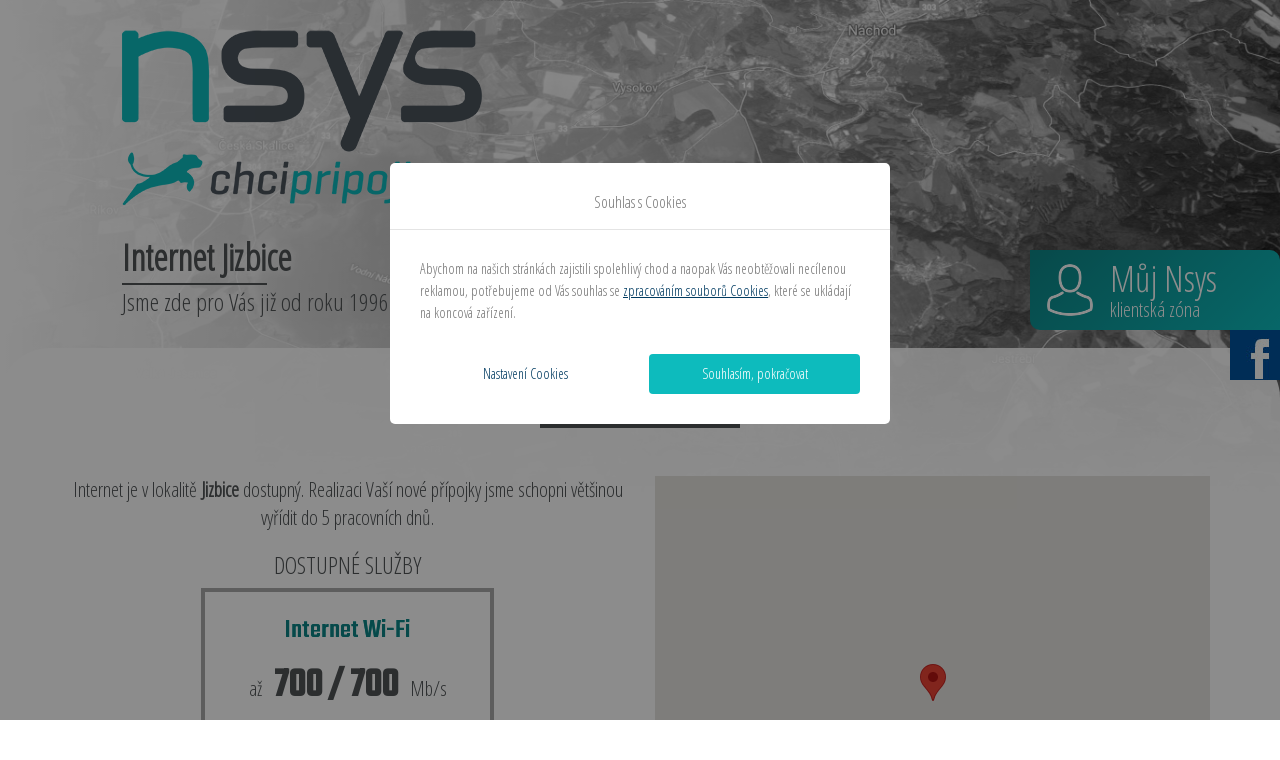

--- FILE ---
content_type: text/html; charset=utf-8
request_url: https://nsys.cz/map/jizbice
body_size: 5680
content:
<!DOCTYPE html>
<html lang="en">
    <head>
        <meta charset="utf-8">

        <meta name="description" content="Poskytování internetu v lokalitě Jizbice">
        <meta name="keywords" content="internet Jizbice, internet Nsys, Jizbice">
        <meta name="robots" content="noodp">
        <meta name="author" content="www.11studio.eu">
        <meta name="viewport" content="width=device-width, initial-scale=1, maximum-scale=1, user-scalable=no">
        <link rel="icon" href="/images/front/favicon.png?v=1.00" type="image/png"> 

<meta property="og:url" content="https://nsys.cz/map/jizbice">
<meta property="og:type" content="article">
<meta property="og:title" content="Internet Jizbice">
<meta property="og:description" content="Poskytování internetu v lokalitě Jizbice">
<meta property="twitter:type" content="article">
<meta property="twitter:title" content="Internet Jizbice">
<meta property="twitter:description" content="Poskytování internetu v lokalitě Jizbice">

        <link href="https://fonts.googleapis.com/css?family=Open+Sans+Condensed:300&amp;subset=latin-ext" rel="stylesheet">
        <link href="https://fonts.googleapis.com/css?family=Teko:500&amp;subset=latin-ext" rel="stylesheet">
        <link href="/css/dist//styles.css?v=2.3" rel="stylesheet">
        <title>Internet Jizbice | N_SYS - internet a chytrá televize</title>
        <!-- Global site tag (gtag.js) - Google Analytics -->
        <script async src="https://www.googletagmanager.com/gtag/js?id=UA-27975258-1"></script>
        <script>
            window.dataLayer = window.dataLayer || [];
            function gtag(){dataLayer.push(arguments);}
            gtag('js', new Date());
            gtag('config', 'UA-27975258-1');
            gtag('consent', 'default', {
                'security_storage': 'granted',
                'functionality_storage': 'granted',
                'personalization_storage': "denied",
                'analytics_storage': "denied",
                'ad_storage': "denied",
                'wait_for_update': 1000
            });
        </script>
        <script type="text/javascript" src="https://c.seznam.cz/js/rc.js"></script>
            <script>
                var retargetingConf = {
                    rtgId: 149845,
                    consent: 0
                };
                if (window.rc && window.rc.retargetingHit) {
                    window.rc.retargetingHit(retargetingConf);
                }
            </script>
        <script>
            window.fbAsyncInit = function() {
            FB.init({
                xfbml            : true,
                version          : 'v6.0'
                });
            };

            (function(d, s, id) {
            var js, fjs = d.getElementsByTagName(s)[0];
            if (d.getElementById(id)) return;
            js = d.createElement(s); js.id = id;
            js.src = 'https://connect.facebook.net/cs_CZ/sdk/xfbml.customerchat.js';
            fjs.parentNode.insertBefore(js, fjs);
            }(document, 'script', 'facebook-jssdk'));
        </script>
    </head>
    <body class="sub" id="top">
        <!-- Load Facebook SDK for JavaScript -->
      <div id="fb-root"></div>
        <div id="page" class="page">
            <div class="fb-wrapper hidden-xs hidden-sm visible-md visible-lg" data-aos="slide-left">
                <a href="https://cs-cz.facebook.com/nsys.sro" target="_blank" class="fb-caller"></a>
            </div>
            
            <a href="http://muj.nsys.cz/" target="_blank"
               class="user_link hidden-xs hidden-sm visible-md visible-lg">
                <img src="/images/front/user_ico.png" alt="">
                <span class="label_text">Můj Nsys</span>
                <span>klientská zóna</span>
            </a>

<header class="sub">
<!--end of banners-->

    <div class="banners_top" data-aos="fade-in" data-aos-delay="0">
        <img src="/images/front/header-map.jpg?v=2" alt="" class="img-responsive">
    </div>
    <div class="container-fluid">
        <div class="row">
            <div class="col-xs-12 col-lg-10 col-lg-push-1">
                <a class="logo_wrapper" data-aos="zoom-in" href="/"><img src="/images/front/logo.png?v=2" alt="NSys.cz" class="logo img-responsive"></a>
                    <h1 data-aos="fade-left">Internet Jizbice</h1>
                    <p class="slogan" data-aos="fade-left">Jsme zde pro Vás již od roku 1996</p>
            </div>
        </div>
    </div>



</header>
<div class="container-fluid cms_content">
    <div class="row">
        <div class="container" data-aos="fade-in" data-aos-delay="0">
            <div class="row">
                <div class="col-xs-12 wysiwyg">
                    <h2 class="text-highlighted">Internet Jizbice</h2>
                    <p>&#160;</p>
                </div><!--end of col-->
                <div class="col-xs-12 col-md-6">
                    <p class="text-center">Internet je v lokalitě <strong>Jizbice</strong> dostupný. Realizaci Vaší nové přípojky jsme schopni většinou vyřídit do 5 pracovních dnů.</p>
<h3 class="text-center">DOSTUPNÉ SLUŽBY</h3>
<div class="row">
    <a href="/bezdratovy-internet" class="col-xs-12 col-sm-6 serviceMapLink col-sm-offset-3">
        <h2 class="text-highlighted">Internet Wi-Fi</h2>
        <p class="speed">
            <small>až</small>&#160;
            700 / 700&#160;
            <small>Mb/s</small>
        </p>
        <p>stahování / odesílání</p>
        <p class="price">
            <small>od</small>&#160;
            369&#160;
            <small>Kč/měs.</small>
        </p>
        <p>cena aktivace od <strong>500 Kč</strong></p>
        <span class="order">objednat zde</span>
    </a><!--end of col-->
</div><!--end of row-->                </div><!--end of col-->
                <div class="col-xs-12 col-md-6">
                    <p class="visible-xs visible-sm">&#160;</p>
                    <div id="map" data-lat="50.39154449999999" data-lng="16.19316649999996"></div>
                </div><!--end of col-->
                <div class="col-xs-12">
                    <p>&#160;</p>
                    <p>Veškeré výsledky hledání dostupnosti našich služeb jsou orientační a mohou se lišit v závislosti na konkrétní adrese a případném technickém řešení. Přesné ověření dostupnosti našich služeb proběhne až na základě místního šetření našim technikem. Výsledky pokrytí naším signálem nejsou závazné a mohou se lišit. Veškeré uváděné hodnoty rychlosti jsou maximální a nejsou garantovány</p>
                </div><!--end of col-->
            </div>
            <p>&#160;</p>
        </div>
    </div>
</div>
</div>
<div class="container-fluid contact_wrapper" id="contactForm">
    <div class="row">
        <div class="col-xs-12">
            <h2 class="text-center">Máte nějaký dotaz k nabízeným službám?</h2>
            <p class="underlined">Zanechte nám Vaše telefonní číslo, a my se Vám ozveme.</p>
        </div><!--end of col-->
    </div><!--end of row-->
    <div class="row">
        <div class="col-xs-12 col-lg-9 col-lg-push-3">
            <form action="/map/jizbice" method="post" id="frm-contactForm" class="row contact_form">
                <div class="col-xs-12 col-lg-10">
                        <label class="customCheckbox customRadio" for="frm-contactForm-question">
                            <img src="/images/front/contact_internet.png" alt="" class="imgNoActive"> 
                            <img src="/images/front/contact_internet_active.png" class="imgActive" alt=""> Mám dotaz k internetu
                            <input type="radio" name="questionType" id="frm-contactForm-questionType-internet" required data-nette-rules='[{"op":":filled","msg":"vyberte prosím typ dotazu"}]' value="internet">
                        </label>
                        <label class="customCheckbox customRadio" for="frm-contactForm-question">
                            <img src="/images/front/contact_tv.png" alt="" class="imgNoActive"> 
                            <img src="/images/front/contact_tv_active.png" class="imgActive" alt=""> Mám dotaz k televizi
                            <input type="radio" name="questionType" id="frm-contactForm-questionType-tv" required data-nette-rules='[{"op":":filled","msg":"vyberte prosím typ dotazu"}]' value="tv">
                        </label>
                        <label class="customCheckbox customRadio" for="frm-contactForm-question">
                            <img src="/images/front/contact_other.png" alt="" class="imgNoActive"> 
                            <img src="/images/front/contact_other_active.png" class="imgActive" alt=""> Jiný dotaz
                            <input type="radio" name="questionType" id="frm-contactForm-questionType-other" required data-nette-rules='[{"op":":filled","msg":"vyberte prosím typ dotazu"}]' value="other">
                        </label>
                    <div class="clearfix">
                    </div>
                    <div class="form-group">
                        <label for="frm-contactForm-name" class="tansition label">Váše jméno</label>
                        <input type="text" name="name" id="frm-contactForm-name" required data-nette-rules='[{"op":":filled","msg":"zadejte Vaše jméno"}]' class="label-inside" placeholder="Váše jméno">
                    </div>
                    <div class="form-group">
                        <label for="frm-contactForm-phone" class="tansition label">Váš telefon +420</label>
                        <input type="text" name="phone" pattern="[0-9 ]+" id="frm-contactForm-phone" required data-nette-rules='[{"op":":filled","msg":"zadejte Váš telefon"},{"op":":pattern","msg":"Telefon není ve správném formátu","arg":"[0-9 ]+"}]' class="label-inside" placeholder="Váš telefon +420">
                    </div>
                    <div class="form-group">
                        <label for="frm-contactForm-question" class="tansition label">Váš dotaz</label>
                        <input type="text" name="question" id="frm-contactForm-question" required data-nette-rules='[{"op":":filled","msg":"zadejte Váš dotaz"}]' class="label-inside" placeholder="Váš dotaz">
                    </div>
                    <div class="clearfix">
                    </div>
                </div><!--end of col-->
                <div class="col-xs-12 col-lg-2 buttonWrap">
                    <button type="submit" name="send" value="Odeslat">
                        Odeslat
                    </button>
                </div><!--end of col-->
                 
            <input type="hidden" name="_do" value="contactForm-submit"></form>

        </div><!--end of col-->
    </div><!--end of row-->
</div><!--end of container--><div class="container-fluid location_wrapper">
    <div class="row">
        <div class="col-xs-12" id="geoLocation">
            <h2 class="underlined">Chcete rychle zjistit jaký internet Vám můžeme nabídnout ve Vaší lokalitě?</h2>
        </div>
    </div>
    <div class="row">
        <div class="col-xs-12">
            <div class="gps_btn_wrapper">
                <button type="button" class="gps_location_btn">
                    <img src="/images/front/gps_ico.png" alt="">
                    <span class="label">OVĚŘIT DOSTUPNOST PODLE GPS</span>
                    <span class="locationSearching hideIt">
                        <span class="label">... ZJIŠTUJI VAŠI POLOHU ...</span>
                    </span>
                </button>
            </div>
            <div class="location_form_wrapper">
                <button type="button" class="location_form_caller transition visible-xs visible-sm hidden-md hidden-lg">
                    <img src="/images/front/location_btn_ico.png" alt="">
                    <span class="text-highlighted">OVĚŘIT DOSTUPNOST RUČNĚ</span>
                </button>
                <form action="/map/jizbice" method="post" id="frm-locationForm" class="location_form show hidden-xs- hidden-sm visible-md visible-lg">
                    <button type="submit" name="getLocation" value="OVĚŘIT DOSTUPNOST RUČNĚ ZDE">
                        <img src="/images/front/location_btn_ico.png" alt="">
                        <span class="text-highlighted">OVĚŘIT DOSTUPNOST RUČNĚ ZDE</span>
                    </button>
                    <div class="inputs_wrapper">
                        <div class="form-group">
                            <label class="transition" for="frm-locationForm-city"></label>
                            <input type="text" class="label-inside" placeholder="město / obec" name="city" autocomplete="off" id="frm-locationForm-city" required data-nette-rules='[{"op":":filled","msg":"zadejte město / obec"}]'>
                        </div>
                        <div class="form-group">
                            <label class="transition" for="frm-locationForm-street"></label>
                            <input type="text" class="label-inside" placeholder="ulice" name="street" autocomplete="off" id="frm-locationForm-street">
                        </div>
                        <div class="form-group">
                            <label class="transition" for="frm-locationForm-street_num"></label>
                            <input type="text" class="label-inside" placeholder="číslo popisné" name="street_num" autocomplete="off" id="frm-locationForm-street_num" data-nette-rules='[{"op":":filled","rules":[{"op":":filled","msg":"zadejte číslo popisné"}],"control":"street"}]'>
                        </div>
                        <div class="form-group">
                            <label class="transition" for="frm-locationForm-zip"></label>
                            <input type="text" class="label-inside" placeholder="PSČ" name="zip" autocomplete="off" id="frm-locationForm-zip" required data-nette-rules='[{"op":":filled","msg":"zadejte PSČ"}]'>
                        </div>
                    </div>
                <input type="hidden" name="_do" value="locationForm-submit"></form>

            </div>
        </div>
    </div>
</div><footer>
    <div class="container-fluid menus_wrapper">
        <div class="row">
            <div class="col-xs-12 col-sm-4 col-lg-3 col-lg-push-2" data-aos="fade" data-aos-offset="-400" data-aos-once="true" data-aos-duration="800">
                <button type="button" class="slide_menu_btn">Mohlo by Vás zajímat</button>
<ul class="top_level">
    
        <li>
                <a href="/televize">
                    O chytré televizi
                </a>
        </li>

        <li>
                <a href="/o-optickem-pripojeni">
                    O optickém připojení
                </a>
        </li>

        <li>
                <a href="/o-pevne-telefonni-lince">
                    O pevné telefonní lince
                </a>
        </li>

        <li>
                <a href="/kariera">
                    Kariéra
                </a>
        </li>
</ul>   
            </div>
            <div class="col-xs-12 col-sm-3 col-lg-3 col-lg-push-2" data-aos="fade" data-aos-offset="-400" data-aos-once="true" data-aos-duration="800">
                <button type="button" class="slide_menu_btn">Mohlo by se hodit</button>
<ul class="top_level">
    
        <li>
                <a href="/map">
                    Mapa pokrytí
                </a>
        </li>

        <li>
                <a href="/jak-spravne-merit-rychlost-internetu">
                    Jak správně měřit rychlost internetu
                </a>
        </li>

        <li>
                <a href="/doporuc-a-ziskej">
                    Doporuč a získej
                </a>
        </li>

        <li>
                <a href="/klientska-sekce">
                    Jak na klientskou sekci
                </a>
        </li>

        <li>
                <a href="/fakturace">
                    Informace o fakturaci
                </a>
        </li>

        <li>
                <a href="/informace-pro-zakazniky">
                    Informace pro zákazníky
                </a>
        </li>
</ul>   
            </div>
            <div class="col-xs-12 col-sm-5 col-lg-3 col-lg-push-2" data-aos="fade" data-aos-offset="-400" data-aos-once="true" data-aos-duration="800">
                <button type="button" class="slide_menu_btn">Podpora</button>
<ul class="top_level">
    
        <li>
                <a href="/dokumenty-ke-stazeni">
                    Ke stažení
                </a>
        </li>

        <li>
                <a href="/informace-o-ochrane-osobnich-udaju">
                    Informace o ochraně osobních údajů
                </a>
        </li>

        <li>
                <a href="/sek">
                    Vyjádření o existenci sítí elektronických komunikací
                </a>
        </li>
</ul>   
            </div>
        </div>
    </div>
    <div class="container-fluid footer_sign">
        <div class="row">
            <div class="col-xs-12">
                <div class="table top">
                    <div class="table-cell">
                        <div class="table">
                            <div class="table-cell">
                                <a class="footer_logo" href="/"><img src="/images/front/cheetah.svg" width="100" alt="Nsys.cz"></a>
                            </div>
                            <div class="table-cell">
<ul class="top_level">
    
        <li>
                <a href="/o-spolecnosti">
                    O společnosti
                </a>
        </li>

        <li>
                <a href="/kontakt">
                    Kontakt
                </a>
        </li>
        <li>
            <a href="/map/jizbice?do=openCookiesConsent">
                Nastavení cookies
            </a>
        </li>
</ul>
                            </div>
                        </div>
                    </div>
                    <div class="table-cell">
                        <div class="table">
                            <div class="table-cell">
                                <p>Společnost je zapsaná v obchodním rejstříku vedeném Krajským soudem v Hradci Králové, v oddílu C, složka č. 10275</p>
                                <p>&copy; 2026 Všechna práva vyhrazena N_SYS s.r.o.</p>
                                <p><a href="http://www.11studio.eu">11 Studio, Tvorba webu | Grafika</a></p>
                            </div>
                        </div>
                    </div>
                </div>
            </div>
        </div>
    </div>
</footer>
        </div>
<div id="snippet-cookiesConsent-">    <div class="cookies-consent show">
        <form action="/map/jizbice" method="post" id="frm-cookiesConsent-consentForm">
            <div class="content">
                <div class="heading">
                    <p>Souhlas s Cookies</p>
                </div>
                <div class="divider"></div>
                <div class="main-content">
                    <div class="consent-block">
                        <p>
                            Abychom na našich stránkách zajistili spolehlivý chod a naopak Vás neobtěžovali necílenou reklamou, potřebujeme od Vás souhlas se <a href="/privacy-policy.pdf" target="_blank">zpracováním souborů Cookies</a>, které se ukládají na koncová zařízení.
                        </p>
                    </div>
                    <div class="buttons">
                        <div class="col">
                            <a href="#" data-cookie-consent class="btn simply">
                                Nastavení Cookies
                            </a>
                        </div>
                        <div class="col">
                            <a class="btn green" href="/map/jizbice?do=cookiesConsent-allowAll">
                                Souhlasím, pokračovat
                            </a>
                        </div>
                    </div>
                </div><!--end of main-content-->
                <div class="form-content">
                        <div class="consent-block">
                            <div class="col">
                                <h2>Cílená reklamní nabídka</h2>
                                <p>Marketingové cookies zvýší relevanci akcí a výhodných nabídek. Nepovolením těchto cookies nebude reklam méně, bude jich stejně, akorát na věci, které Vás nezajímají.</p>
                            </div>
                            <div class="col">
                                <label class="toggleSwitch" for="frm-cookiesConsent-consentForm-marketing">
                                    <input type="checkbox" name="marketing" id="frm-cookiesConsent-consentForm-marketing">
                                    <span class="slider">
                                </label>
                            </div>
                            <div class="clearfix"></div>
                        </div>
                        <div class="divider"></div>
                        <div class="consent-block">
                            <div class="col">
                                <h2>Analytické cookies</h2>
                                <p>Tyto cookies umožní přístup k datům, které nám pomáhají vyvíjet nové funkce a poskytnout Vám co nejlepší uživatelský zážitek.</p>
                            </div>
                            <div class="col">
                                <label class="toggleSwitch" for="frm-cookiesConsent-consentForm-analytic">
                                    <input type="checkbox" name="analytic" id="frm-cookiesConsent-consentForm-analytic">
                                    <span class="slider">
                                </label>
                            </div>
                            <div class="clearfix"></div>
                        </div>
                        <div class="divider"></div>
                        <div class="consent-block">
                            <div class="col">
                                <h2>Preferenční cookies</h2>
                                <p>Povolením těchto cookies si zvýšiet uživatelský komfort např. tím, že si stránky zapamatují Vaše předvolby a nastavení</p>
                            </div>
                            <div class="col">
                                <label class="toggleSwitch" for="frm-cookiesConsent-consentForm-preferences">
                                    <input type="checkbox" name="preferences" id="frm-cookiesConsent-consentForm-preferences">
                                    <span class="slider">
                                </label>
                            </div>
                            <div class="clearfix"></div>
                        </div>
                        <div class="divider"></div>
                    <div class="consent-block">
                        <p>
                            Krom výše zmíněných cookies používáme i nutné cookies, ty jsou podmínkou pro to, aby fungovaly všechny základní funkce stránek.
                        </p>
                    </div>
                    <div class="buttons">
                        <div class="col">
                            <button class="btn grey" type="submit" name="save" value="Povolit jen zvolené">
                                Povolit jen zvolené
                            </button>
                        </div>
                        <div class="col">
                            <a class="btn green" href="/map/jizbice?do=cookiesConsent-allowAll">
                                Povolit všechny Cookies
                            </a>
                        </div>
                    </div>
                </div><!--end of form-content-->
            </div>
        <input type="hidden" name="_do" value="cookiesConsent-consentForm-submit"><!--[if IE]><input type=IEbug disabled style="display:none"><![endif]-->
</form>

    </div>
</div>        <div class="hidden blocker">
            <div class="text-center loader_content">
                <img src="/images/spinners/ajax-loader.gif" alt="Preloader">
                <h3>NAČÍTÁM</h3>
            </div>
        </div>
        <script type="text/javascript">
            var pageVisited = false
        </script>
        <script src="https://maps.googleapis.com/maps/api/js?key=AIzaSyBVbAA6KfTFOLe2MmTIaWZ1lFYd07DO71g&amp;v=3">
        </script>
        <script src="/js/dist//scripts.js?v=2.4"></script>
        <div class="blockUi hidden">
            <img src="/images/spinners/ajax-loader.gif" alt="">
            <h2>PRACUJI</h2>
        </div>
        <!-- Your customer chat code -->
        <div class="fb-customerchat"
             attribution=setup_tool
             page_id="117332518386540"
             theme_color="#44bec7"
             logged_in_greeting="Dobrý den, můžeme Vám s něčím pomoci?"
             logged_out_greeting="Dobrý den, můžeme Vám s něčím pomoci?">
        </div>
    </body>
</html>


--- FILE ---
content_type: image/svg+xml
request_url: https://nsys.cz/images/front/cheetah.svg
body_size: 5920
content:
<?xml version="1.0" encoding="utf-8"?>
<!-- Generator: Adobe Illustrator 16.0.0, SVG Export Plug-In . SVG Version: 6.00 Build 0)  -->
<!DOCTYPE svg PUBLIC "-//W3C//DTD SVG 1.1//EN" "http://www.w3.org/Graphics/SVG/1.1/DTD/svg11.dtd">
<svg version="1.1" id="Vrstva_1" xmlns="http://www.w3.org/2000/svg" xmlns:xlink="http://www.w3.org/1999/xlink" x="0px" y="0px"
	 width="395.833px" height="267.333px" viewBox="0 0 395.833 267.333" enable-background="new 0 0 395.833 267.333"
	 xml:space="preserve">
<path fill="#00BABD" d="M5.819,30.918l0.461-0.237c11.287-4.796,18.845-11.46,22.478-19.798c5.31-12.199,39.632-8.464,47.475-6.104
	c0.861,0.248,1.766,0.579,2.676,0.951c2.93-1.121,15.493-5.612,18.466-1.199l0.459,0.683l0.061,0.668l0.017,0.027
	c1.573,4.466,1.173,8.311-1.094,11.044c10.74,8.592,21.688,19.064,26.475,23.646c0.826,0.781,1.486,1.425,1.966,1.869
	c3.282,0.49,13.526,2.259,22.589,6.486c0.115,0.064,0.209,0.134,0.331,0.195c3.857,1.86,6.959,4.245,9.201,6.281l-5.308,3.651
	l-0.88-0.652c-9.862-7.303-27.63-9.598-27.803-9.628l-1.052-0.121l-0.972-0.908c-4.208-4.118-18.943-18.311-31.83-28.221
	l-3.987-3.081l4.431-2.394c1.746-0.942,1.712-2.589,1.458-4.806c0-0.034-0.007-0.06-0.007-0.094
	c-2.286,0.178-6.327,0.96-11.252,3.101l-1.336,0.583l-1.331-0.617c-1.103-0.496-2.164-0.916-3.155-1.207
	C69.475,9.575,59.933,8.71,51.67,8.997c-11.192,0.382-16.083,2.567-16.917,4.493c-4.284,9.814-12.852,17.556-25.476,23.016
	c-0.296,0.457-0.635,2.147-0.148,5.152c1.198,7.359,5.561,14.62,7.559,15.105c5.17,1.256,22.461,2.912,24.904,3.089H41.6
	c0,0,25.163,3.133,39.168,18.747c0,0,2.746,3.007,5.301,8.242c0.156,0.318,0.32,0.656,0.468,1.004
	c1.442,3.133-5.535,6.569-6.323,3.889c-0.124-0.383-0.237-0.748-0.357-1.104c-0.888-2.641-1.938-4.645-3.302-6.37
	c-9.15-11.46-22.235-16.069-34.349-17.877c-1.65-0.168-3.58-0.346-5.622-0.543c-7.419-0.69-16.648-1.555-21.435-2.719
	c-0.252-0.057-0.487-0.135-0.739-0.221C8.295,60.662,3.776,49.531,2.665,42.705C1.474,35.36,3.725,32.236,5.819,30.918"/>
<path fill="#00BABD" d="M117.671,122.831c2.302,1.377,4.441,2.658,6.482,3.87c3.188,1.868,6.064,3.524,8.732,4.958
	c18.159,10.032,25.686,11.396,44.019,14.741c7.819,1.425,17.324,3.146,30.202,5.968c8.577,1.887,18.64,4.267,30.707,7.369
	c0.017,0,0.037,0,0.063,0.025c0.843,0.209,1.728,0.435,2.606,0.661c54.209,14.102,102.338,52.212,131.237,79.321l-50.508-74.186
	c-27.024-1.677-54.384-26.935-67.062-40.334c-3.016-3.167-5.188-5.688-6.359-7.038c-3.911-0.731-7.718-1.594-11.436-2.625
	c-50.891-14.05-83.675-55.131-85.134-57l5.118-4.048c1.017,0.855,1.885,1.686,2.615,2.415c0.66,0.756,1.459,1.651,2.397,2.676
	c0.061,0.07,0.097,0.119,0.097,0.119h0.008c11.789,12.776,44.539,44.099,88.47,51.772c1.017,0.178,1.929,0.695,2.605,1.512
	c0.315,0.373,2.087,2.473,4.979,5.578c1.61,1.764,3.598,3.819,5.893,6.096c13.415,13.307,37.147,33.248,59.373,33.97
	c1.381,0.052,2.684,0.772,3.483,1.929L392.581,258c1.302,1.929,0.92,4.475-0.895,5.916c-0.816,0.659-1.782,0.991-2.753,0.991
	c-1.184,0-2.338-0.46-3.217-1.397c-19.984-21.237-70.388-69.843-130.48-91.245c-0.017,0-0.035,0-0.052-0.017
	c-5.414-1.937-10.913-3.64-16.465-5.083c-1.043-0.26-2.094-0.538-3.121-0.816c-0.042,0-0.078-0.017-0.12-0.036
	c-29.518-7.56-46.957-10.731-59.815-13.068c-19.987-3.615-27.909-5.075-49.937-17.621c-2.45-1.376-5.073-2.919-7.916-4.609
	c-1.201-0.721-2.451-1.46-3.737-2.233L117.671,122.831z"/>
<path fill="#00BABD" d="M161.35,59.605c0.036,0.035,0.078,0.074,0.105,0.109l-0.008,0.01
	C161.447,59.724,161.411,59.679,161.35,59.605"/>
<path fill="#00BABD" d="M269.798,118.925c7.064,0,14.823-0.443,22.806-1.656c38-5.791,62.023-26.566,69.477-60.11l0.295-1.35
	l-0.701-1.187c-0.115-0.204-11.279-19.51-2.634-38.596c4.284,6.859,9.21,17.964,4.787,25.232l5.945,3.624
	c9.279-15.253-7.646-36.72-8.376-37.627l-3.024-3.793l-2.625,4.085c-13.718,21.418-3.655,43.823-0.753,49.375
	c-17.292,72.565-114.772,52.419-115.755,52.207l-1.467,6.808C238.542,116.105,251.909,118.925,269.798,118.925"/>
<path fill="#00BABD" d="M40.54,138.823c1.704-16.762,12.477-31.81,32.038-44.717c52.071-34.392,76.045-40.065,82.012-40.999
	c0.557,0.426,1.086,0.842,1.582,1.259l0.314,5.51c-0.217,0.016-22.401,1.958-80.069,40.03c-17.708,11.69-27.448,25.01-28.942,39.57
	c-1.756,17.107,8.427,31.774,13.198,37.614c13.355-15.988-2.016-34.078-2.71-34.877l-3.286-3.755l4.658-1.789
	c19.263-7.403,36.747-2.972,43.061-0.86c9.785-11.301,23.409-19.881,40.544-25.511c37.631-12.347,79.11-6.513,80.859-6.257
	l-0.998,6.892c-0.418-0.066-41.595-5.866-77.689,5.987c-16.795,5.518-29.891,13.984-38.91,25.188l-1.65,2.05l-2.423-1.044
	c-0.175-0.069-16.631-6.949-35.852-1.431c6.83,10.294,12.349,28.343-3.301,43.113l-2.468,2.303l-2.389-2.38
	C57.292,183.9,37.968,164.247,40.54,138.823"/>
<path fill="#00BABD" d="M164.173,109.84c0.114,0.213,0.541,1.017,1.339,2.281c1.052,1.708,2.782,4.314,5.212,7.481
	c6.552,8.576,18.283,21.393,36.38,32.775c8.135,5.108,17.546,9.93,28.372,13.936c0.042,0.019,0.078,0.044,0.111,0.044
	c6.076,2.25,12.607,4.249,19.594,5.891c0.008,0.017,0.036,0.017,0.052,0.017c0.061,0.019,0.095,0.019,0.157,0.035l1.59-6.759
	c-6.823-1.59-13.183-3.563-19.107-5.788c-0.025-0.017-0.045-0.017-0.063-0.017c-30.28-11.34-49.152-29.438-58.995-41.316h-0.028
	c-2.406-2.92-4.274-5.448-5.63-7.434c-1.885-2.737-2.823-4.392-2.876-4.475L164.173,109.84z"/>
<path fill="#00BABD" d="M257.509,118.59c-5.056-0.373-12.207-1.217-21.155-3.032c3.717,1.029,7.524,1.912,11.436,2.624
	c1.164,1.359,3.343,3.871,6.359,7.046c2.841-0.017,6.082-0.179,9.253-0.543C261.107,122.409,259.128,120.346,257.509,118.59"/>
<path fill="#00BABD" d="M173.15,110.987c-2.139,0.275-4.778,0.67-7.638,1.129c1.052,1.708,2.782,4.314,5.221,7.486
	c2.609-0.447,5.257-0.846,8.056-1.186C176.383,115.497,174.515,112.973,173.15,110.987"/>
<path fill="#00BABD" d="M117.81,131.02c2.842,1.69,5.466,3.229,7.916,4.605c1.902-1.165,4.275-2.507,7.151-3.966
	c-2.659-1.438-5.536-3.085-8.724-4.953C122.05,127.97,119.932,129.4,117.81,131.02"/>
<path fill="#00BABD" d="M35.352,31.996c0.765,2.528,3.363,3.532,5.978,3.176c5.388-0.738,8.967-9.883,8.967-9.883
	s-9.235-0.048-11.765,0.729C35.995,26.792,34.579,29.468,35.352,31.996"/>
</svg>
